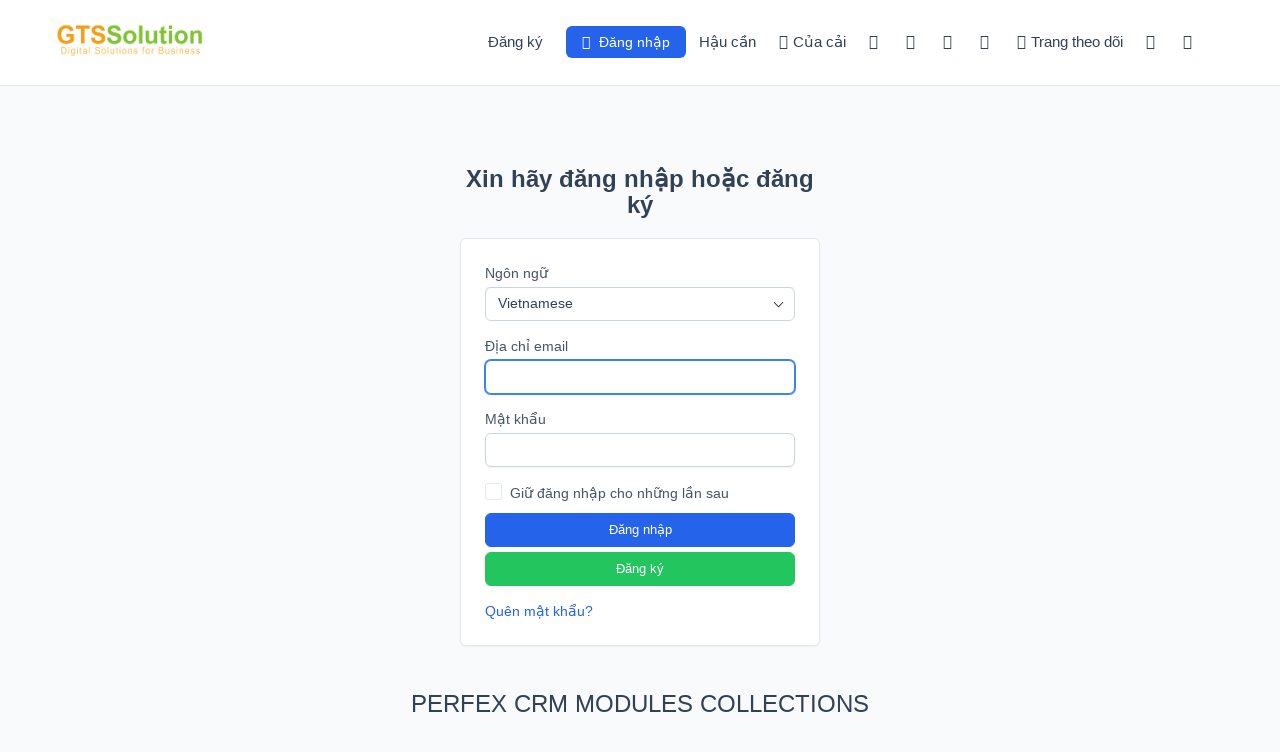

--- FILE ---
content_type: text/html; charset=utf-8
request_url: https://perfexmodules.gtssolution.site/authentication/login
body_size: 9927
content:
<!DOCTYPE html>
<html lang="vi">
<head>
	<meta charset="utf-8">
	<meta http-equiv="X-UA-Compatible" content="IE=edge">
	<meta name="viewport" content="width=device-width, initial-scale=1.0" />
	<title>Xin hãy đăng nhập hoặc đăng ký</title>
	<link rel="shortcut icon" id="favicon" href="https://perfexmodules.gtssolution.site/uploads/company/favicon.png">
<link rel="apple-touch-icon”" id="favicon-apple-touch-icon" href="https://perfexmodules.gtssolution.site/uploads/company/favicon.png">
<link rel="stylesheet" type="text/css" id="reset-css" href="https://perfexmodules.gtssolution.site/assets/css/reset.min.css?v=3.1.6">
<link rel="stylesheet" type="text/css" id="bootstrap-css" href="https://perfexmodules.gtssolution.site/assets/plugins/bootstrap/css/bootstrap.min.css?v=3.1.6">
<link rel="stylesheet" type="text/css" id="inter-font" href="https://perfexmodules.gtssolution.site/assets/plugins/inter/inter.css?v=3.1.6">
<link rel="stylesheet" type="text/css" id="datatables-css" href="https://perfexmodules.gtssolution.site/assets/plugins/datatables/datatables.min.css?v=3.1.6">
<link rel="stylesheet" type="text/css" id="fontawesome-css" href="https://perfexmodules.gtssolution.site/assets/plugins/font-awesome/css/fontawesome.min.css?v=3.1.6">
<link rel="stylesheet" type="text/css" id="fontawesome-brands" href="https://perfexmodules.gtssolution.site/assets/plugins/font-awesome/css/brands.min.css?v=3.1.6">
<link rel="stylesheet" type="text/css" id="fontawesome-solid" href="https://perfexmodules.gtssolution.site/assets/plugins/font-awesome/css/solid.min.css?v=3.1.6">
<link rel="stylesheet" type="text/css" id="fontawesome-regular" href="https://perfexmodules.gtssolution.site/assets/plugins/font-awesome/css/regular.min.css?v=3.1.6">
<link rel="stylesheet" type="text/css" id="datetimepicker-css" href="https://perfexmodules.gtssolution.site/assets/plugins/datetimepicker/jquery.datetimepicker.min.css?v=3.1.6">
<link rel="stylesheet" type="text/css" id="bootstrap-select-css" href="https://perfexmodules.gtssolution.site/assets/plugins/bootstrap-select/css/bootstrap-select.min.css?v=3.1.6">
<link rel="stylesheet" type="text/css" id="lightbox-css" href="https://perfexmodules.gtssolution.site/assets/plugins/lightbox/css/lightbox.min.css?v=3.1.6">
<link rel="stylesheet" type="text/css" id="colorpicker-css" href="https://perfexmodules.gtssolution.site/assets/plugins/bootstrap-colorpicker/css/bootstrap-colorpicker.min.css?v=3.1.6">
<link rel="stylesheet" type="text/css" id="tailwind-css" href="https://perfexmodules.gtssolution.site/assets/builds/tailwind.css?v=3.1.6">
<link rel="stylesheet" type="text/css" id="theme-css" href="https://perfexmodules.gtssolution.site/assets/themes/perfex/css/style.min.css?v=3.1.6">
	<script src="https://perfexmodules.gtssolution.site/assets/plugins/jquery/jquery.min.js"></script>
	<script>
if (typeof(jQuery) === 'undefined' && !window.deferAfterjQueryLoaded) {
    window.deferAfterjQueryLoaded = [];
    Object.defineProperty(window, "$", {
        set: function(value) {
            window.setTimeout(function() {
                $.each(window.deferAfterjQueryLoaded, function(index, fn) {
                    fn();
                });
            }, 0);
            Object.defineProperty(window, "$", {
                value: value
            });
        },
        configurable: true
    });
}

var csrfData = {"formatted":{"csrf_token_name":"8b30ee4cb5b195bb7c7d09a45c70a632"},"token_name":"csrf_token_name","hash":"8b30ee4cb5b195bb7c7d09a45c70a632"};

if (typeof(jQuery) == 'undefined') {
    window.deferAfterjQueryLoaded.push(function() {
        csrf_jquery_ajax_setup();
    });
    window.addEventListener('load', function() {
        csrf_jquery_ajax_setup();
    }, true);
} else {
    csrf_jquery_ajax_setup();
}

function csrf_jquery_ajax_setup() {
    $.ajaxSetup({
        data: csrfData.formatted
    });

    $(document).ajaxError(function(event, request, settings) {
        if (request.status === 419) {
            alert_float('warning', 'Page expired, refresh the page make an action.')
        }
    });
}
</script>
<script>
function custom_fields_hyperlink() {
    var cf_hyperlink = $('body').find('.cf-hyperlink');
    if (cf_hyperlink.length) {
        $.each(cf_hyperlink, function() {
            var cfh_wrapper = $(this);
            if (!cfh_wrapper.hasClass('cfh-initialized')) {
                var cfh_field_to = cfh_wrapper.attr('data-fieldto');
                var cfh_field_id = cfh_wrapper.attr('data-field-id');
                var textEl = $('body').find('#custom_fields_' + cfh_field_to + '_' + cfh_field_id + '_popover');
                var hiddenField = $("#custom_fields\\\[" + cfh_field_to + "\\\]\\\[" + cfh_field_id + "\\\]");
                var cfh_value = cfh_wrapper.attr('data-value');
                hiddenField.val(cfh_value);

                if ($(hiddenField.val()).html() != '') {
                    textEl.html($(hiddenField.val()).html());
                }
                var cfh_field_name = cfh_wrapper.attr('data-field-name');

                textEl.popover({
                    html: true,
                    trigger: "manual",
                    placement: "top",
                    title: cfh_field_name,
                    content: function() {
                        return $(cfh_popover_templates[cfh_field_id]).html();
                    }
                }).on("click", function(e) {
                    var $popup = $(this);
                    $popup.popover("toggle");
                    var titleField = $("#custom_fields_" + cfh_field_to + "_" + cfh_field_id +
                        "_title");
                    var urlField = $("#custom_fields_" + cfh_field_to + "_" + cfh_field_id + "_link");
                    var ttl = $(hiddenField.val()).html();
                    var cfUrl = $(hiddenField.val()).attr("href");
                    if (cfUrl) {
                        $('#cf_hyperlink_open_' + cfh_field_id).attr('href', (cfUrl.indexOf('://') === -
                            1 ? 'http://' + cfUrl : cfUrl));
                    }
                    titleField.val(ttl);
                    urlField.val(cfUrl);
                    $("#custom_fields_" + cfh_field_to + "_" + cfh_field_id + "_btn-save").click(
                        function() {
                            hiddenField.val((urlField.val() != '' ? '<a href="' + urlField.val() +
                                '" target="_blank">' + (titleField.val() != "" ? titleField
                                    .val() : urlField.val()) + '</a>' : ''));
                            textEl.html(titleField.val() !== "" ? titleField.val() : (urlField
                                .val() != '' ? urlField.val() :
                                "Ấn vào đây để thêm liên kết"));
                            $popup.popover("toggle");
                        });
                    $("#custom_fields_" + cfh_field_to + "_" + cfh_field_id + "_btn-cancel").click(
                        function() {
                            if (urlField.val() == '') {
                                hiddenField.val('');
                            }
                            $popup.popover("toggle");
                        });
                });
                cfh_wrapper.addClass('cfh-initialized')
            }
        });
    }
}
</script>
<script>

var site_url = 'https://perfexmodules.gtssolution.site/',
    app = {},
    cfh_popover_templates = {};

app.isRTL = 'false';
app.is_mobile = '';
app.months_json =
    '["Th\u00e1ng 1","Th\u00e1ng 2","Th\u00e1ng 3","Th\u00e1ng 4","Th\u00e1ng 5","Th\u00e1ng 6","Th\u00e1ng 7","Th\u00e1ng 8","Th\u00e1ng 9","Th\u00e1ng 10","Th\u00e1ng 11","Th\u00e1ng 12"]';

app.browser = "chrome";
app.max_php_ini_upload_size_bytes = "268435456";
app.locale = "vi";

app.options = {
    calendar_events_limit: "4",
    calendar_first_day: "1",
    tables_pagination_limit: "25",
    enable_google_picker: "1",
    google_client_id: "",
    google_api: "",
    default_view_calendar: "dayGridMonth",
    timezone: "America/Sao_Paulo",
    allowed_files: "",
    date_format: "d/m/Y",
    time_format: "24",
};

app.lang = {
    file_exceeds_maxfile_size_in_form: "Tập tin tải lên vượt quá giới hạn MAX_FILE_SIZE cho phép được ghi rõ trong HTML" +
        ' (256 MB)',
    file_exceeds_max_filesize: "Tập tin tải lên vượt quá giới hạn upload_max_filesize cho phép trong php.ini" +
        ' (256 MB)',
    validation_extension_not_allowed: "Không cho phép mở rộng tập tin",
    sign_document_validation: "Vui lòng ký vào tài liệu.",
    dt_length_menu_all: "Tất cả",
    drop_files_here_to_upload: "Thả tập tin vào đây để tải lên",
    browser_not_support_drag_and_drop: "Trình duyệt của bạn không hỗ trợ thao tác kéo thả để tải tập tin",
    confirm_action_prompt: "Bạn có chắc chắn muốn thực hiện thao tác này?",
    datatables: {"emptyTable":"Kh\u00f4ng t\u00ecm th\u1ea5y c\u00e1c m\u1ee5c","info":"Hi\u1ec3n th\u1ecb t\u1eeb _START_ \u0111\u1ebfn _END_ c\u1ee7a _TOTAL_ c\u00e1c m\u1ee5c","infoEmpty":"Hi\u1ec3n th\u1ecb t\u1eeb 0 \u0111\u1ebfn 0 c\u1ee7a 0 c\u00e1c m\u1ee5c","infoFiltered":"(\u0111\u01b0\u1ee3c l\u1ecdc t\u1eeb _MAX_ trong t\u1ed5ng s\u1ed1 c\u00e1c m\u1ee5c)","lengthMenu":"_MENU_","loadingRecords":"\u0110ang t\u1ea3i...","processing":"<div class=\"dt-loader\"><\/div>","search":"<div class=\"input-group\"><span class=\"input-group-addon\"><span class=\"fa fa-search\"><\/span><\/span>","searchPlaceholder":"T\u00ecm ki\u1ebfm...","zeroRecords":"Kh\u00f4ng t\u00ecm th\u1ea5y b\u00e1o c\u00e1o tr\u00f9ng kh\u1edbp n\u00e0o","paginate":{"first":"\u0110\u1ea7u","last":"Cu\u1ed1i","next":"\u0110i t\u1edbi","previous":"L\u00f9i l\u1ea1i"},"aria":{"sortAscending":" k\u00edch ho\u1ea1t \u0111\u1ec3 s\u1eafp x\u1ebfp t\u1eeb d\u01b0\u1edbi l\u00ean","sortDescending":" k\u00edch ho\u1ea1t \u0111\u1ec3 s\u1eafp x\u1ebfp t\u1eeb tr\u00ean xu\u1ed1ng"}},
    discussions_lang: {"discussion_add_comment":"Th\u00eam b\u00ecnh lu\u1eadn","discussion_newest":"M\u1edbi nh\u1ea5t","discussion_oldest":"C\u0169 nh\u1ea5t","discussion_attachments":"T\u1eadp tin \u0111\u00ednh k\u00e8m","discussion_send":"G\u1eedi","discussion_reply":"Tr\u1ea3 l\u1eddi","discussion_edit":"S\u1eeda","discussion_edited":"\u0110\u00e3 qua ch\u1ec9nh s\u1eeda","discussion_you":"B\u1ea1n","discussion_save":"L\u01b0u","discussion_delete":"X\u00f3a","discussion_view_all_replies":"Hi\u1ec3n th\u1ecb t\u1ea5t c\u1ea3 ph\u1ea3n h\u1ed3i","discussion_hide_replies":"\u1ea8n ph\u1ea3n h\u1ed3i","discussion_no_comments":"Kh\u00f4ng c\u00f3 b\u00ecnh lu\u1eadn n\u00e0o","discussion_no_attachments":"Kh\u00f4ng c\u00f3 t\u1eadp tin \u0111\u00ednh k\u00e8m","discussion_attachments_drop":"K\u00e9o th\u1ea3 \u0111\u1ec3 t\u1ea3i l\u00ean"},
};
window.addEventListener('load', function() {
    custom_fields_hyperlink();
});
</script>
<script>
/**
 * @deprecated 2.3.2
 * Do not use any of these below as will be removed in future updates.
 */
var isRTL = 'false';

var calendar_events_limit = "4";
var maximum_allowed_ticket_attachments = "4";

var max_php_ini_upload_size_bytes = "268435456";

var file_exceeds_maxfile_size_in_form = "Tập tin tải lên vượt quá giới hạn MAX_FILE_SIZE cho phép được ghi rõ trong HTML" +
    ' (256 MB)';
var file_exceeds_max_filesize = "Tập tin tải lên vượt quá giới hạn upload_max_filesize cho phép trong php.ini" +
    ' (256 MB)';

var validation_extension_not_allowed = "Không cho phép mở rộng tập tin";
var sign_document_validation = "Vui lòng ký vào tài liệu.";
var dt_length_menu_all = "Tất cả";

var drop_files_here_to_upload = "Thả tập tin vào đây để tải lên";
var browser_not_support_drag_and_drop = "Trình duyệt của bạn không hỗ trợ thao tác kéo thả để tải tập tin";
var remove_file = "Gỡ bỏ tập tin";
var tables_pagination_limit = "25";
var enable_google_picker = "1";
var google_client_id = "";
var google_api = "";
var acceptable_mimes = "";
var date_format = "d/m/Y";
var time_format = "24";
var default_view_calendar = "dayGridMonth";
var dt_lang = {"emptyTable":"Kh\u00f4ng t\u00ecm th\u1ea5y c\u00e1c m\u1ee5c","info":"Hi\u1ec3n th\u1ecb t\u1eeb _START_ \u0111\u1ebfn _END_ c\u1ee7a _TOTAL_ c\u00e1c m\u1ee5c","infoEmpty":"Hi\u1ec3n th\u1ecb t\u1eeb 0 \u0111\u1ebfn 0 c\u1ee7a 0 c\u00e1c m\u1ee5c","infoFiltered":"(\u0111\u01b0\u1ee3c l\u1ecdc t\u1eeb _MAX_ trong t\u1ed5ng s\u1ed1 c\u00e1c m\u1ee5c)","lengthMenu":"_MENU_","loadingRecords":"\u0110ang t\u1ea3i...","processing":"<div class=\"dt-loader\"><\/div>","search":"<div class=\"input-group\"><span class=\"input-group-addon\"><span class=\"fa fa-search\"><\/span><\/span>","searchPlaceholder":"T\u00ecm ki\u1ebfm...","zeroRecords":"Kh\u00f4ng t\u00ecm th\u1ea5y b\u00e1o c\u00e1o tr\u00f9ng kh\u1edbp n\u00e0o","paginate":{"first":"\u0110\u1ea7u","last":"Cu\u1ed1i","next":"\u0110i t\u1edbi","previous":"L\u00f9i l\u1ea1i"},"aria":{"sortAscending":" k\u00edch ho\u1ea1t \u0111\u1ec3 s\u1eafp x\u1ebfp t\u1eeb d\u01b0\u1edbi l\u00ean","sortDescending":" k\u00edch ho\u1ea1t \u0111\u1ec3 s\u1eafp x\u1ebfp t\u1eeb tr\u00ean xu\u1ed1ng"}};
var discussions_lang = {"discussion_add_comment":"Th\u00eam b\u00ecnh lu\u1eadn","discussion_newest":"M\u1edbi nh\u1ea5t","discussion_oldest":"C\u0169 nh\u1ea5t","discussion_attachments":"T\u1eadp tin \u0111\u00ednh k\u00e8m","discussion_send":"G\u1eedi","discussion_reply":"Tr\u1ea3 l\u1eddi","discussion_edit":"S\u1eeda","discussion_edited":"\u0110\u00e3 qua ch\u1ec9nh s\u1eeda","discussion_you":"B\u1ea1n","discussion_save":"L\u01b0u","discussion_delete":"X\u00f3a","discussion_view_all_replies":"Hi\u1ec3n th\u1ecb t\u1ea5t c\u1ea3 ph\u1ea3n h\u1ed3i","discussion_hide_replies":"\u1ea8n ph\u1ea3n h\u1ed3i","discussion_no_comments":"Kh\u00f4ng c\u00f3 b\u00ecnh lu\u1eadn n\u00e0o","discussion_no_attachments":"Kh\u00f4ng c\u00f3 t\u1eadp tin \u0111\u00ednh k\u00e8m","discussion_attachments_drop":"K\u00e9o th\u1ea3 \u0111\u1ec3 t\u1ea3i l\u00ean"};
var confirm_action_prompt = "Bạn có chắc chắn muốn thực hiện thao tác này?";
var cf_translate_input_link_tip = "Ấn vào đây để thêm liên kết";

var locale = 'vi';
var timezone = "America/Sao_Paulo";
var allowed_files = "";
var calendar_first_day = '1';
var months_json =
    '["Th\u00e1ng 1","Th\u00e1ng 2","Th\u00e1ng 3","Th\u00e1ng 4","Th\u00e1ng 5","Th\u00e1ng 6","Th\u00e1ng 7","Th\u00e1ng 8","Th\u00e1ng 9","Th\u00e1ng 10","Th\u00e1ng 11","Th\u00e1ng 12"]';
</script>
	 <!-- Global site tag (gtag.js) - Google Analytics -->
    <script async src="https://www.googletagmanager.com/gtag/js?id=G-2TQZW5L3GV"></script>
    <script>
      window.dataLayer = window.dataLayer || [];
      function gtag(){dataLayer.push(arguments);}
      gtag('js', new Date());
    
      gtag('config', 'G-2TQZW5L3GV');
    </script>
</head>
<body class="customers chrome customers_login" >
	<nav class="navbar navbar-default header">
    <div class="container">
        <!-- Brand and toggle get grouped for better mobile display -->
        <div class="navbar-header">
            <button type="button" class="navbar-toggle collapsed" data-toggle="collapse"
                data-target="#theme-navbar-collapse" aria-expanded="false">
                <span class="sr-only">Toggle navigation</span>
                <span class="icon-bar"></span>
                <span class="icon-bar"></span>
                <span class="icon-bar"></span>
            </button>
            <a href="https://perfexmodules.gtssolution.site/" class="logo img-responsive navbar-brand logo">
        <img src="https://perfexmodules.gtssolution.site/uploads/company/b8062e10a12df3c8863c8777c7d47274.png" class="img-responsive" alt="GTSSolution">
        </a>        </div>
        <!-- Collect the nav links, forms, and other content for toggling -->
        <div class="collapse navbar-collapse" id="theme-navbar-collapse">
            <ul class="nav navbar-nav navbar-right">
                                                <li class="customers-nav-item-register"
                    >
                    <a href="https://perfexmodules.gtssolution.site/authentication/register"
                        >
                        Đăng ký                    </a>
                </li>
                                <li class="customers-nav-item-login active"
                    >
                    <a href="https://perfexmodules.gtssolution.site/authentication/login"
                        >
                        <i class="fa-regular fa-user"></i> Đăng nhập                    </a>
                </li>
                                <li class=" customers-nav-item"> <a href="#" class="dropdown-toggle" data-toggle="dropdown" role="button" aria-haspopup="true"
                        aria-expanded="false">Hậu cần</a> <ul class="dropdown-menu animated fadeIn client-ul"><li class="customers-nav-item-policies"><a href="https://perfexmodules.gtssolution.site/logistic/client/shipping_policies">Chính sách vận chuyển</a></li><li class="customers-nav-item-tracking"><a href="https://perfexmodules.gtssolution.site/logistic/tracking">Tra cứu & Theo dõi đơn hàng</a></li></ul></li><li class=" customers-nav-item"> <a href="https://perfexmodules.gtssolution.site/realestate/client/properties" ><i class="fa-regular fa-rectangle-list menu-icon"></i>Của cải</a></li><li class="customers-nav-item-Insurances-plan">
		<a href="https://perfexmodules.gtssolution.site/fixed_equipment/fixed_equipment_client/view_cart" data-placement="bottom" data-toggle="tooltip" data-title="Tài sản cố định">
		<i class="fa fa-shopping-cart"></i>
		<span class="text-white fe_qty_total"></span>
		</a>
		</li><li class="customers-nav-item-Insurances-plan">
		<a href="https://perfexmodules.gtssolution.site/fixed_equipment/fixed_equipment_client/index/1/0/0" data-placement="bottom" data-toggle="tooltip" data-title="Tài sản cố định">
		<i class="fa fa-tags"></i>
		</a>
		</li><li class="customers-nav-item-Insurances-plan">
            <a href="https://perfexmodules.gtssolution.site/omni_sales/omni_sales_client/view_cart" data-placement="bottom" data-toggle="tooltip" data-title="Omni sales">
            <i class="fa fa-shopping-cart"></i>
            <span class="text-white qty_total"></span>
            </a>
            </li><li class="customers-nav-item-Insurances-plan">
            <a href="https://perfexmodules.gtssolution.site/omni_sales/omni_sales_client/index/1/0/0" data-placement="bottom" data-toggle="tooltip" data-title="Omni sales">
            <i class="fa fa-tags"></i>
            </a>
            </li><li class=" customers-nav-item"> <a href="https://perfexmodules.gtssolution.site/workshop/client/track_repair" ><i class="fa-solid fa-users-viewfinder menu-icon"></i>Trang theo dõi</a></li><li class="customers-nav-item-Insurances-plan cart-wrapper-rental">
		<a href="https://perfexmodules.gtssolution.site/rental/rental_client/view_cart" data-placement="bottom" data-toggle="tooltip" data-title="Cho thuê">
		<i class="fa fa-shopping-cart" ></i>
		<span class="text-danger rt_qty_total"></span>
		</a>

		<div class="cart-dropdown-rental" id="cartDropdown" style="display: none;">
           <!-- list cart item load JS -->
        </div>

		</li><li class="customers-nav-item-Insurances-plan">
		<a href="https://perfexmodules.gtssolution.site/rental/rental_client/index/1/0/0" data-placement="bottom" data-toggle="tooltip" data-title="Cho thuê">
		<i class="fa fa-tags"></i>
		</a>
		</li><script src="https://perfexmodules.gtssolution.site/modules/team_password/assets/js/client/main.js?v=114"></script><link href="https://perfexmodules.gtssolution.site/modules/team_password/assets/css/client/custom.css?v=114"  rel="stylesheet" type="text/css" />                                            </ul>
        </div>
        <!-- /.navbar-collapse -->
    </div>
    <!-- /.container-fluid -->
</nav><div id="wrapper">
    <div id="content">
        <div class="container">
            <div class="row">
                            </div>
        </div>
                <div class="container">
                        <div class="row">
                                <div class="mtop40">
    <div class="col-md-4 col-md-offset-4 text-center">
        <h1 class="tw-font-semibold mbot20 login-heading">
            Xin hãy đăng nhập hoặc đăng ký        </h1>
    </div>
    <div class="col-md-4 col-md-offset-4 col-sm-8 col-sm-offset-2">
        <form action="https://perfexmodules.gtssolution.site/authentication/login" class="login-form" method="post" accept-charset="utf-8">
<input type="hidden" name="csrf_token_name" value="8b30ee4cb5b195bb7c7d09a45c70a632" />                                                                                                         
                <div class="panel_s">
            <div class="panel-body">

                                <div class="form-group">
                    <label for="language" class="control-label">Ngôn ngữ                    </label>
                    <select name="language" id="language" class="form-control selectpicker"
                        onchange="change_contact_language(this)"
                        data-none-selected-text="Chưa chọn"
                        data-live-search="true">
                                                                        <option value="indonesia"
                            >
                            Indonesia                        </option>
                                                <option value="norwegian"
                            >
                            Norwegian                        </option>
                                                <option value="finnish"
                            >
                            Finnish                        </option>
                                                <option value="dutch"
                            >
                            Dutch                        </option>
                                                <option value="turkish"
                            >
                            Turkish                        </option>
                                                <option value="swedish"
                            >
                            Swedish                        </option>
                                                <option value="bulgarian"
                            >
                            Bulgarian                        </option>
                                                <option value="vietnamese"
                            selected>
                            Vietnamese                        </option>
                                                <option value="czech"
                            >
                            Czech                        </option>
                                                <option value="russian"
                            >
                            Russian                        </option>
                                                <option value="persian"
                            >
                            Persian                        </option>
                                                <option value="french"
                            >
                            French                        </option>
                                                <option value="english"
                            >
                            English                        </option>
                                                <option value="spanish"
                            >
                            Spanish                        </option>
                                                <option value="polish"
                            >
                            Polish                        </option>
                                                <option value="italian"
                            >
                            Italian                        </option>
                                                <option value="slovak"
                            >
                            Slovak                        </option>
                                                <option value="portuguese_br"
                            >
                            Portuguese_br                        </option>
                                                <option value="chinese"
                            >
                            Chinese                        </option>
                                                <option value="catalan"
                            >
                            Catalan                        </option>
                                                <option value="ukrainian"
                            >
                            Ukrainian                        </option>
                                                <option value="japanese"
                            >
                            Japanese                        </option>
                                                <option value="portuguese"
                            >
                            Portuguese                        </option>
                                                <option value="greek"
                            >
                            Greek                        </option>
                                                <option value="romanian"
                            >
                            Romanian                        </option>
                                                <option value="german"
                            >
                            German                        </option>
                                            </select>
                </div>
                
                <div class="form-group">
                    <label for="email">Địa chỉ email</label>
                    <input type="text" autofocus="true" class="form-control" name="email" id="email">
                                    </div>

                <div class="form-group">
                    <label for="password">Mật khẩu</label>
                    <input type="password" class="form-control" name="password" id="password">
                                    </div>

                
                <div class="checkbox">
                    <input type="checkbox" name="remember" id="remember">
                    <label for="remember">
                        Giữ đăng nhập cho những lần sau                    </label>
                </div>

                <div class="form-group">
                    <button type="submit" class="btn btn-primary btn-block">
                        Đăng nhập                    </button>
                                        <a href="https://perfexmodules.gtssolution.site/authentication/register" class="btn btn-success btn-block">
                        Đăng ký                    </a>
                                    </div>
                <a href="https://perfexmodules.gtssolution.site/authentication/forgot_password">
                    Quên mật khẩu?                </a>
                                </form>            </div>
        </div>
    </div>
</div>            </div>
        </div>
    </div>
</div>
</div>
<div class="container">
        <style>

.product a {
  text-align: center;
  display: inline-block;
  padding: 5px;
  /*font-size: 20px;*/
  margin:5px;
  text-decoration: none;
  color: #444;
  border-radius: 1px;
  box-shadow: rgb(0 0 0 / 15%) 0 0 15px;
}

.product a img {
    margin-bottom:0px;
    border: 1px solid #f2f2f2;
    max-width:100%;
}
.box {
    width: 300px;
    margin-left: auto;
    margin-right: auto;
    background-color: #fff;
    padding: 30px;
    z-index: 4;
    position: relative;
    box-shadow: rgb(0 0 0 / 10%) 0 0 10px;
    -webkit-box-shadow: rgb(0 0 0 / 10%) 0 0 10px;
    -moz-box-shadow: rgba(0, 0, 0, 0.1) 0 0 10px;
    border-radius: 3px;
    text-align: center;
    padding-bottom: 0px;
    padding-top: 20px;
}

</style>
    <div class="" id='logo' style="margin: 20px;text-align: center;">    
            <span><h1>PERFEX CRM MODULES COLLECTIONS</h1><h3 style="text-transform: uppercase;">Comprehensive solutions to digitize the entire operations and business processes for your business</h3></span>
            <h3><span style="color:red;font-style: italic;"><i>*** We sell these products exclusively on Envato. Please purchase directly on Envato/Codecanyon to ensure copyright compliance ***</i></span></h3>
        </div>
        <div class="product" style="margin: 20px;text-align: center;">
            <a class='box' href="https://codecanyon.net/item/rental-management-module-for-perfex-crm/60924685" target="_blank">
                <img src="https://perfexmodules.gtssolution.site/modules/licapi/assets/images/rental.png?v=" alt="Rental Management module for Perfex CRM"/>
            </a>
            <a class='box' href="https://codecanyon.net/item/quality-management-module-for-perfex-crm/60296713" target="_blank">
                <img src="https://perfexmodules.gtssolution.site/modules/licapi/assets/images/quality.png?v=" alt="Quality Management module for Perfex CRM"/>
            </a>
            <a class='box' href="https://codecanyon.net/item/product-lifecycle-management-module-for-perfex-crm/60296638" target="_blank">
                <img src="https://perfexmodules.gtssolution.site/modules/licapi/assets/images/plm.png?v=" alt="Product Lifecycle Management module for Perfex CRM"/>
            </a>
            <a class='box' href="https://codecanyon.net/item/workflow-automation-module-for-perfex-crm/59910286" target="_blank">
                <img src="https://perfexmodules.gtssolution.site/modules/licapi/assets/images/workflow_automation.png?v=" alt="Workflow Automation module for Perfex CRM"/>
            </a>
            <a class='box' href="https://codecanyon.net/item/reputation-management-module-for-perfex-crm/59551246" target="_blank">
                <img src="https://perfexmodules.gtssolution.site/modules/licapi/assets/images/reputation.png?v=" alt="Reputation Management module for Perfex CRM"/>
            </a>
            <a class='box' href="https://codecanyon.net/item/marketing-planning-management-module-for-perfex-crm/57575570" target="_blank">
                <img src="https://perfexmodules.gtssolution.site/modules/licapi/assets/images/marketing_planning.png?v=" alt="Marketing Planning Management module for Perfex CRM"/>
            </a>
            <a class='box' href="https://codecanyon.net/item/workshop-management-module-for-perfex-crm/57523732" target="_blank">
                <img src="https://perfexmodules.gtssolution.site/modules/licapi/assets/images/workshop.png?v=" alt="Workshop Management module for Perfex CRM"/>
            </a>
            <a class='box' href="https://codecanyon.net/item/real-estate-management-module-for-perfex-crm/57466293" target="_blank">
                <img src="https://perfexmodules.gtssolution.site/modules/licapi/assets/images/real_estate.png?v=" alt="Real Estate Management module for Perfex CRM"/>
            </a>
            <a class='box' href="https://codecanyon.net/item/google-analytics-module-for-perfex-crm/57375768" target="_blank">
                <img src="https://perfexmodules.gtssolution.site/modules/licapi/assets/images/google_analytics.png?v=" alt="Advanced Google Analytics module for Perfex CRM"/>
            </a>
             <a class='box' href="https://codecanyon.net/item/advanced-social-media-analytics-module-for-perfex-crm/57359861" target="_blank">
                <img src="https://perfexmodules.gtssolution.site/modules/licapi/assets/images/social_media.png?v=" alt="Advanced Social Media Analytics module for Perfex CRM"/>
            </a>
             <a class='box' href="https://codecanyon.net/item/logistics-management-module-for-perfex-crm/57186993" target="_blank">
                <img src="https://perfexmodules.gtssolution.site/modules/licapi/assets/images/logistics.png?v=" alt="Logistics Management module for Perfex CRM"/>
            </a>
            <a class='box' href="https://codecanyon.net/item/freshbooks-integration-module-for-perfex-crm/56043828" target="_blank">
                <img src="https://perfexmodules.gtssolution.site/modules/licapi/assets/images/freshbooks.png?v=" alt="Freshbooks Integration module for Perfex CRM"/>
            </a>
            <a class='box' href="https://codecanyon.net/item/quickbooks-integration-module-for-perfex-crm/56043834" target="_blank">
                <img src="https://perfexmodules.gtssolution.site/modules/licapi/assets/images/quickbooks.png?v=" alt="Quickbooks Integration module for Perfex CRM"/>
            </a>
            <a class='box' href="https://codecanyon.net/item/sage-accounting-integration-module-for-perfex-crm/56043842" target="_blank">
                <img src="https://perfexmodules.gtssolution.site/modules/licapi/assets/images/sage_accounting.png?v=" alt="Sage Accounting Integration module for Perfex CRM"/>
            </a>
            <a class='box' href="https://codecanyon.net/item/xero-integration-module-for-perfex-crm/56043855" target="_blank">
                <img src="https://perfexmodules.gtssolution.site/modules/licapi/assets/images/xero.png?v=" alt="Xero Integration module for Perfex CRM"/>
            </a>
            <a class='box' href="https://codecanyon.net/item/zoho-integration-module-for-perfex-crm/56043884" target="_blank">
                <img src="https://perfexmodules.gtssolution.site/modules/licapi/assets/images/zoho.png?v=" alt="Zoho Integration module for Perfex CRM"/>
            </a>
            <a class='box' href="https://codecanyon.net/item/report-builder-module-for-perfex-crm/53800245" target="_blank">
                <img src="https://perfexmodules.gtssolution.site/modules/licapi/assets/images/report_builder.png?v=" alt="Report Builder module for Perfex CRM"/>
            </a>
            <a class='box' href="https://codecanyon.net/item/warranty-management-module-for-perfex-crm/53691837" target="_blank">
                <img src="https://perfexmodules.gtssolution.site/modules/licapi/assets/images/warranty.png?v=" alt="Warranty Management module for Perfex CRM"/>
            </a>
            <a class='box' href="https://codecanyon.net/item/service-management-module-for-perfex-crm/53620283" target="_blank">
                <img src="https://perfexmodules.gtssolution.site/modules/licapi/assets/images/service_management.png?v=" alt="Service Management module for Perfex CRM"/>
            </a>
            <a class='box' href="https://codecanyon.net/item/invoice-builder-module-for-perfex-crm/53565756" target="_blank">
                <img src="https://perfexmodules.gtssolution.site/modules/licapi/assets/images/invoice_builder.png?v=" alt="Invoice Builder module for Perfex CRM"/>
            </a>
            <a class='box' href="https://codecanyon.net/item/customer-service-management-module-for-perfex-crm/53534945" target="_blank">
                <img src="https://perfexmodules.gtssolution.site/modules/licapi/assets/images/customer_service.png?v=" alt="Customer Service Management module for Perfex CRM"/>
            </a>
            <a class='box' href="https://codecanyon.net/item/document-management-module-for-perfex-crm/53506708" target="_blank">
                <img src="https://perfexmodules.gtssolution.site/modules/licapi/assets/images/document_management.png?v=" alt="Document Management module for Perfex CRM"/>
            </a>
            <a class='box' href="https://codecanyon.net/item/fleet-management-module-for-perfex-crm/53420896" target="_blank">
                <img src="https://perfexmodules.gtssolution.site/modules/licapi/assets/images/fleet.png?v=" alt="Fleet Management module for Perfex CRM"/>
            </a>
            <a class='box' href="https://codecanyon.net/item/sales-agent-management-module-for-perfex-crm/40021476" target="_blank">
                <img src="https://perfexmodules.gtssolution.site/modules/licapi/assets/images/sales_agent.png?v=" alt="Sales Agent Management module for Perfex CRM"/>
            </a>
            <a class='box' href="https://codecanyon.net/item/marketing-automation-module-for-perfex-crm/39897941" target="_blank">
                <img src="https://perfexmodules.gtssolution.site/modules/licapi/assets/images/marketing_automation.png?v=" alt="Marketing Automation module for Perfex CRM"/>
            </a>
            <a class='box' href="https://codecanyon.net/item/accounting-and-bookkeeping-for-perfex-crm/31540126" target="_blank">
                <img src="https://perfexmodules.gtssolution.site/modules/licapi/assets/images/accounting.png?v=" alt="Accounting & Bookkeeping for Perfex CRM"/>
            </a>
            <a class='box' href="https://codecanyon.net/item/inventory-management-for-perfex-crm/27465701" target="_blank">
                <img src="https://perfexmodules.gtssolution.site/modules/licapi/assets/images/inventory.png?v=" alt="Inventory Management for Perfex CRM"/>
            </a>
            <a class='box' href="https://codecanyon.net/item/purchase-management-for-perfex-crm/27462292" target="_blank">
                <img src="https://perfexmodules.gtssolution.site/modules/licapi/assets/images/purchase.png?v=" alt="Purchase Management for Perfex CRM"/>
            </a>
            <a class='box' href="https://codecanyon.net/item/manufacturing-management-for-perfex-crm/37233985" target="_blank">
                <img src="https://perfexmodules.gtssolution.site/modules/licapi/assets/images/manufacturing.png?v=" alt="Manufacturing Management module for Perfex CRM"/>
            </a>
            <a class='box' href="https://codecanyon.net/item/omni-channel-sales-for-perfex-crm/28024258" target="_blank">
                <img src="https://perfexmodules.gtssolution.site/modules/licapi/assets/images/omni_channel_sales.png?v=" alt="Omni Channel Sales module for Perfex CRM"/>
            </a>
            <a class='box' href="https://codecanyon.net/item/fixed-equipment-management-for-perfex-crm/37327693" target="_blank">
                <img src="https://perfexmodules.gtssolution.site/modules/licapi/assets/images/fixed_equipment.png?v=" alt="Fixed Equipment Management module for Perfex CRM"/>
            </a>
            <a class='box' href="https://codecanyon.net/item/timesheets-and-leave-management-for-perfex-crm/28622550" target="_blank">
                <img src="https://perfexmodules.gtssolution.site/modules/licapi/assets/images/timesheet.png?v=" alt="Timesheets and Leave Management for Perfex CRM"/>
            </a>
            <a class='box' href="https://codecanyon.net/item/hr-records-for-perfex-crm/31317939" target="_blank">
                <img src="https://perfexmodules.gtssolution.site/modules/licapi/assets/images/hr_records.png?v=" alt="HR Records module for Perfex CRM"/>
            </a>
            <a class='box' href="https://codecanyon.net/item/hr-payroll-for-perfex-crm/31830634" target="_blank">
                <img src="https://perfexmodules.gtssolution.site/modules/licapi/assets/images/hr_payroll.png?v=" alt="HR Payroll module for Perfex CRM"/>
            </a>
            <a class='box' href="https://codecanyon.net/item/sales-commission-program-for-perfex-crm/27597035" target="_blank">
                <img src="https://perfexmodules.gtssolution.site/modules/licapi/assets/images/commission.png?v=" alt="Sales Commission Program for Perfex CRM"/>
            </a>
            <a class='box' href="https://codecanyon.net/item/team-password-for-perfex-crm/27730444" target="_blank">
                <img src="https://perfexmodules.gtssolution.site/modules/licapi/assets/images/team_password.png?v=" alt="Team Password for Perfex CRM"/>
            </a>
            <a class='box' href="https://codecanyon.net/item/recruitment-management-for-perfex-crm/27260667" target="_blank">
                <img src="https://perfexmodules.gtssolution.site/modules/licapi/assets/images/recruitment.png?v=" alt="Recruitment Management for Perfex CRM"/>
            </a>
            <a class='box' href="https://codecanyon.net/item/staff-workload-for-perfex-crm/27386413" target="_blank">
                <img src="https://perfexmodules.gtssolution.site/modules/licapi/assets/images/staff_workload.png?v=" alt="Staff Workload for Perfex CRM"/>
            </a>
            <a class='box' href="https://codecanyon.net/item/file-sharing-for-perfex-crm/31482935" target="_blank">
                <img src="https://perfexmodules.gtssolution.site/modules/licapi/assets/images/file_sharing.png?v=" alt="File Sharing for Perfex CRM"/>
            </a>
            <a class='box' href="https://codecanyon.net/item/affiliate-management-for-perfex-crm/37271690" target="_blank">
                <img src="https://perfexmodules.gtssolution.site/modules/licapi/assets/images/affiliate.png?v=" alt="Affiliate Management module for Perfex CRM"/>
            </a>
            <a class='box' href="https://codecanyon.net/item/spreadsheet-online-for-perfex-crm/29526843" target="_blank">
                <img src="https://perfexmodules.gtssolution.site/modules/licapi/assets/images/spreadsheet.png?v=" alt="Spreadsheet Online for Perfex CRM"/>
            </a>
            <a class='box' href="https://codecanyon.net/item/okrs-objectives-and-key-results-for-perfex-crm/28280122" target="_blank">
                <img src="https://perfexmodules.gtssolution.site/modules/licapi/assets/images/okr.png?v=" alt="OKRs - Objectives and Key Results for Perfex CRM"/>
            </a>
            <a class='box' href="https://codecanyon.net/item/customer-loyalty-and-memberships-for-perfex-crm/29992428" target="_blank">
                <img src="https://perfexmodules.gtssolution.site/modules/licapi/assets/images/loyalty.png?v=" alt="Customer Loyalty and Memberships for Perfex CRM"/>
            </a>
            <a class='box' href="https://codecanyon.net/item/multichannel-two-factor-authentication-for-perfex-crm/31483023" target="_blank">
                <img src="https://perfexmodules.gtssolution.site/modules/licapi/assets/images/mfa.png?v=" alt="Multichannel Two Factor Authentication for Perfex CRM"/>
            </a>
            <a class='box' href="https://codecanyon.net/item/mention-and-tag-for-perfex-crm/27065429" target="_blank">
                <img src="https://perfexmodules.gtssolution.site/modules/licapi/assets/images/mention.png?v=" alt="Mention and Tag for Perfex CRM"/>
            </a>
            
        </div>
    </div>
<footer class="footer">

    <div class="container">
        <div class="row">
            <div class="col-md-12 text-center">
                <span class="copyright-footer">2025                    Bản quyền thuộc về GTSSolution                </span>
                                - <a href="https://perfexmodules.gtssolution.site/terms-and-conditions" class="terms-and-conditions-footer">
                    Điều khoản & luật lệ                </a>
                                            </div>
        </div>
    </div>
</footer><script type="text/javascript" id="bootstrap-js" src="https://perfexmodules.gtssolution.site/assets/plugins/bootstrap/js/bootstrap.min.js?v=3.1.6"></script>
<script type="text/javascript" id="datatables-js" src="https://perfexmodules.gtssolution.site/assets/plugins/datatables/datatables.min.js?v=3.1.6"></script>
<script type="text/javascript" id="jquery-validation-js" src="https://perfexmodules.gtssolution.site/assets/plugins/jquery-validation/jquery.validate.min.js?v=3.1.6"></script>
<script type="text/javascript" id="jquery-validation-lang-js" src="https://perfexmodules.gtssolution.site/assets/plugins/jquery-validation/localization/messages_vi.min.js?v=3.1.6"></script>
<script type="text/javascript" id="bootstrap-select-js" src="https://perfexmodules.gtssolution.site/assets/builds/bootstrap-select.min.js?v=3.1.6"></script>
<script type="text/javascript" id="datetimepicker-js" src="https://perfexmodules.gtssolution.site/assets/plugins/datetimepicker/jquery.datetimepicker.full.min.js?v=3.1.6"></script>
<script type="text/javascript" id="chart-js" src="https://perfexmodules.gtssolution.site/assets/plugins/Chart.js/Chart.min.js?v=3.1.6"></script>
<script type="text/javascript" id="colorpicker-js" src="https://perfexmodules.gtssolution.site/assets/plugins/bootstrap-colorpicker/js/bootstrap-colorpicker.min.js?v=3.1.6"></script>
<script type="text/javascript" id="lightbox-js" src="https://perfexmodules.gtssolution.site/assets/plugins/lightbox/js/lightbox.min.js?v=3.1.6"></script>
<script type="text/javascript" id="common-js" src="https://perfexmodules.gtssolution.site/assets/builds/common.js?v=3.1.6"></script>
<script type="text/javascript" id="theme-global-js" src="https://perfexmodules.gtssolution.site/assets/themes/perfex/js/global.min.js?v=3.1.6"></script>
</body>

</html>


--- FILE ---
content_type: text/css; charset=utf-8
request_url: https://perfexmodules.gtssolution.site/modules/team_password/assets/css/client/custom.css?v=114
body_size: -267
content:

.generate-padding{
	right: 0px;
	padding: 27px;
}
input[type=range]{
  width: 100%;
}
.ptop-10{
	padding-top: 10px;
}
.generate-padding .btn-password{
	margin-top: 24px;
}
.generate-padding .btn-password{
	margin-top: 24px;
}
.generate-padding .range-field{
	padding-top: 10px;
}

.dropdown-menu{
	z-index: 10000;
}

--- FILE ---
content_type: application/x-javascript; charset=utf-8
request_url: https://perfexmodules.gtssolution.site/modules/team_password/assets/js/client/main.js?v=114
body_size: -104
content:
function copyToClipboard(element) {
  "use strict";
  var $temp = $("<input>");
  $("body").append($temp);
  $temp.val($(element).data('hash')).select();
  document.execCommand("copy");
  $temp.remove();
  alert_float('success','Copied');
}

--- FILE ---
content_type: application/x-javascript; charset=utf-8
request_url: https://perfexmodules.gtssolution.site/assets/plugins/jquery-validation/localization/messages_vi.min.js?v=3.1.6
body_size: 80
content:
/*! jQuery Validation Plugin - v1.17.0 - 7/29/2017
 * https://jqueryvalidation.org/
 * Copyright (c) 2017 Jörn Zaefferer; Licensed MIT */
!function(a){"function"==typeof define&&define.amd?define(["jquery","../jquery.validate.min"],a):"object"==typeof module&&module.exports?module.exports=a(require("jquery")):a(jQuery)}(function(a){return a.extend(a.validator.messages,{required:"Hãy nhập.",remote:"Hãy sửa cho đúng.",email:"Hãy nhập email.",url:"Hãy nhập URL.",date:"Hãy nhập ngày.",dateISO:"Hãy nhập ngày (ISO).",number:"Hãy nhập số.",digits:"Hãy nhập chữ số.",creditcard:"Hãy nhập số thẻ tín dụng.",equalTo:"Hãy nhập thêm lần nữa.",extension:"Phần mở rộng không đúng.",maxlength:a.validator.format("Hãy nhập từ {0} kí tự trở xuống."),minlength:a.validator.format("Hãy nhập từ {0} kí tự trở lên."),rangelength:a.validator.format("Hãy nhập từ {0} đến {1} kí tự."),range:a.validator.format("Hãy nhập từ {0} đến {1}."),max:a.validator.format("Hãy nhập từ {0} trở xuống."),min:a.validator.format("Hãy nhập từ {1} trở lên.")}),a});